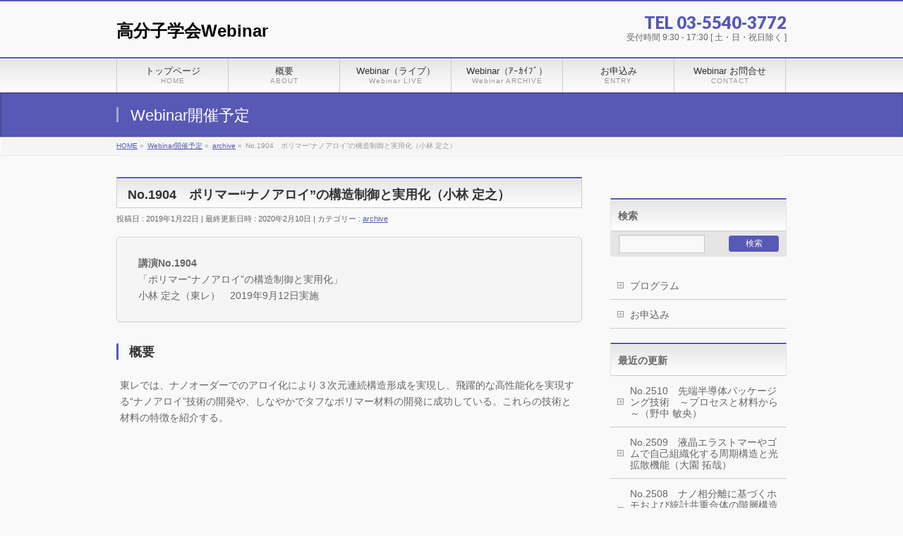

--- FILE ---
content_type: text/html; charset=UTF-8
request_url: https://www.spsj.or.jp/webinar/archive/no-1904/
body_size: 41405
content:
<!DOCTYPE html>
<!--[if IE]>
<meta http-equiv="X-UA-Compatible" content="IE=Edge">
<![endif]-->
<html xmlns:fb="http://ogp.me/ns/fb#" lang="ja">
<head>
<meta charset="UTF-8" />
<title>No.1904　ポリマー“ナノアロイ”の構造制御と実用化（小林 定之） | 高分子学会Webinar</title>
<link rel="start" href="https://www.spsj.or.jp/webinar" title="HOME" />
<link rel="alternate" href="https://www.spsj.or.jp/webinar" hreflang="ja" />
<!-- BizVektor v1.8.12 -->

<meta id="viewport" name="viewport" content="width=device-width, initial-scale=1">


<script src="/webinar/prettyphoto/js/jquery-1.6.1.min.js" type="text/javascript" charset="utf-8"></script>
<link rel="stylesheet" href="/webinar/prettyphoto/css/prettyPhoto.css" type="text/css" media="screen" charset="utf-8" />
<script src="/webinar/prettyphoto/js/jquery.prettyPhoto.js" type="text/javascript" charset="utf-8"></script>

<script type="text/javascript" charset="utf-8">
  $(document).ready(function(){
    $("a[rel^='prettyPhoto']").prettyPhoto();
  });
</script> 


<meta name='robots' content='max-image-preview:large' />
	<style>img:is([sizes="auto" i], [sizes^="auto," i]) { contain-intrinsic-size: 3000px 1500px }</style>
	<meta name="keywords" content="高分子学会,高分子,Webinar,講座,最先端技術,講演会,講師,教育" />
<link rel='dns-prefetch' href='//html5shiv.googlecode.com' />
<link rel='dns-prefetch' href='//maxcdn.bootstrapcdn.com' />
<link rel='dns-prefetch' href='//fonts.googleapis.com' />
<link rel="alternate" type="application/rss+xml" title="高分子学会Webinar &raquo; フィード" href="https://www.spsj.or.jp/webinar/feed/" />
<link rel="alternate" type="application/rss+xml" title="高分子学会Webinar &raquo; コメントフィード" href="https://www.spsj.or.jp/webinar/comments/feed/" />
<link rel="alternate" type="application/rss+xml" title="高分子学会Webinar &raquo; No.1904　ポリマー“ナノアロイ”の構造制御と実用化（小林 定之） のコメントのフィード" href="https://www.spsj.or.jp/webinar/archive/no-1904/feed/" />
<meta name="description" content="講演No.1904「ポリマー“ナノアロイ”の構造制御と実用化」小林 定之（東レ）　2019年9月12日実施概要東レでは、ナノオーダーでのアロイ化により３次元連続構造形成を実現し、飛躍的な高性能化を実現する“ナノアロイ”技術の開発や、しなやかでタフなポリマー材料の開発に成功している。これらの技術と材料の特徴を紹介する。" />
<script type="text/javascript">
/* <![CDATA[ */
window._wpemojiSettings = {"baseUrl":"https:\/\/s.w.org\/images\/core\/emoji\/15.0.3\/72x72\/","ext":".png","svgUrl":"https:\/\/s.w.org\/images\/core\/emoji\/15.0.3\/svg\/","svgExt":".svg","source":{"concatemoji":"https:\/\/www.spsj.or.jp\/webinar\/wp-includes\/js\/wp-emoji-release.min.js?ver=6.7.4"}};
/*! This file is auto-generated */
!function(i,n){var o,s,e;function c(e){try{var t={supportTests:e,timestamp:(new Date).valueOf()};sessionStorage.setItem(o,JSON.stringify(t))}catch(e){}}function p(e,t,n){e.clearRect(0,0,e.canvas.width,e.canvas.height),e.fillText(t,0,0);var t=new Uint32Array(e.getImageData(0,0,e.canvas.width,e.canvas.height).data),r=(e.clearRect(0,0,e.canvas.width,e.canvas.height),e.fillText(n,0,0),new Uint32Array(e.getImageData(0,0,e.canvas.width,e.canvas.height).data));return t.every(function(e,t){return e===r[t]})}function u(e,t,n){switch(t){case"flag":return n(e,"\ud83c\udff3\ufe0f\u200d\u26a7\ufe0f","\ud83c\udff3\ufe0f\u200b\u26a7\ufe0f")?!1:!n(e,"\ud83c\uddfa\ud83c\uddf3","\ud83c\uddfa\u200b\ud83c\uddf3")&&!n(e,"\ud83c\udff4\udb40\udc67\udb40\udc62\udb40\udc65\udb40\udc6e\udb40\udc67\udb40\udc7f","\ud83c\udff4\u200b\udb40\udc67\u200b\udb40\udc62\u200b\udb40\udc65\u200b\udb40\udc6e\u200b\udb40\udc67\u200b\udb40\udc7f");case"emoji":return!n(e,"\ud83d\udc26\u200d\u2b1b","\ud83d\udc26\u200b\u2b1b")}return!1}function f(e,t,n){var r="undefined"!=typeof WorkerGlobalScope&&self instanceof WorkerGlobalScope?new OffscreenCanvas(300,150):i.createElement("canvas"),a=r.getContext("2d",{willReadFrequently:!0}),o=(a.textBaseline="top",a.font="600 32px Arial",{});return e.forEach(function(e){o[e]=t(a,e,n)}),o}function t(e){var t=i.createElement("script");t.src=e,t.defer=!0,i.head.appendChild(t)}"undefined"!=typeof Promise&&(o="wpEmojiSettingsSupports",s=["flag","emoji"],n.supports={everything:!0,everythingExceptFlag:!0},e=new Promise(function(e){i.addEventListener("DOMContentLoaded",e,{once:!0})}),new Promise(function(t){var n=function(){try{var e=JSON.parse(sessionStorage.getItem(o));if("object"==typeof e&&"number"==typeof e.timestamp&&(new Date).valueOf()<e.timestamp+604800&&"object"==typeof e.supportTests)return e.supportTests}catch(e){}return null}();if(!n){if("undefined"!=typeof Worker&&"undefined"!=typeof OffscreenCanvas&&"undefined"!=typeof URL&&URL.createObjectURL&&"undefined"!=typeof Blob)try{var e="postMessage("+f.toString()+"("+[JSON.stringify(s),u.toString(),p.toString()].join(",")+"));",r=new Blob([e],{type:"text/javascript"}),a=new Worker(URL.createObjectURL(r),{name:"wpTestEmojiSupports"});return void(a.onmessage=function(e){c(n=e.data),a.terminate(),t(n)})}catch(e){}c(n=f(s,u,p))}t(n)}).then(function(e){for(var t in e)n.supports[t]=e[t],n.supports.everything=n.supports.everything&&n.supports[t],"flag"!==t&&(n.supports.everythingExceptFlag=n.supports.everythingExceptFlag&&n.supports[t]);n.supports.everythingExceptFlag=n.supports.everythingExceptFlag&&!n.supports.flag,n.DOMReady=!1,n.readyCallback=function(){n.DOMReady=!0}}).then(function(){return e}).then(function(){var e;n.supports.everything||(n.readyCallback(),(e=n.source||{}).concatemoji?t(e.concatemoji):e.wpemoji&&e.twemoji&&(t(e.twemoji),t(e.wpemoji)))}))}((window,document),window._wpemojiSettings);
/* ]]> */
</script>
<style id='wp-emoji-styles-inline-css' type='text/css'>

	img.wp-smiley, img.emoji {
		display: inline !important;
		border: none !important;
		box-shadow: none !important;
		height: 1em !important;
		width: 1em !important;
		margin: 0 0.07em !important;
		vertical-align: -0.1em !important;
		background: none !important;
		padding: 0 !important;
	}
</style>
<link rel='stylesheet' id='wp-block-library-css' href='https://www.spsj.or.jp/webinar/wp-includes/css/dist/block-library/style.min.css?ver=6.7.4' type='text/css' media='all' />
<style id='classic-theme-styles-inline-css' type='text/css'>
/*! This file is auto-generated */
.wp-block-button__link{color:#fff;background-color:#32373c;border-radius:9999px;box-shadow:none;text-decoration:none;padding:calc(.667em + 2px) calc(1.333em + 2px);font-size:1.125em}.wp-block-file__button{background:#32373c;color:#fff;text-decoration:none}
</style>
<style id='global-styles-inline-css' type='text/css'>
:root{--wp--preset--aspect-ratio--square: 1;--wp--preset--aspect-ratio--4-3: 4/3;--wp--preset--aspect-ratio--3-4: 3/4;--wp--preset--aspect-ratio--3-2: 3/2;--wp--preset--aspect-ratio--2-3: 2/3;--wp--preset--aspect-ratio--16-9: 16/9;--wp--preset--aspect-ratio--9-16: 9/16;--wp--preset--color--black: #000000;--wp--preset--color--cyan-bluish-gray: #abb8c3;--wp--preset--color--white: #ffffff;--wp--preset--color--pale-pink: #f78da7;--wp--preset--color--vivid-red: #cf2e2e;--wp--preset--color--luminous-vivid-orange: #ff6900;--wp--preset--color--luminous-vivid-amber: #fcb900;--wp--preset--color--light-green-cyan: #7bdcb5;--wp--preset--color--vivid-green-cyan: #00d084;--wp--preset--color--pale-cyan-blue: #8ed1fc;--wp--preset--color--vivid-cyan-blue: #0693e3;--wp--preset--color--vivid-purple: #9b51e0;--wp--preset--gradient--vivid-cyan-blue-to-vivid-purple: linear-gradient(135deg,rgba(6,147,227,1) 0%,rgb(155,81,224) 100%);--wp--preset--gradient--light-green-cyan-to-vivid-green-cyan: linear-gradient(135deg,rgb(122,220,180) 0%,rgb(0,208,130) 100%);--wp--preset--gradient--luminous-vivid-amber-to-luminous-vivid-orange: linear-gradient(135deg,rgba(252,185,0,1) 0%,rgba(255,105,0,1) 100%);--wp--preset--gradient--luminous-vivid-orange-to-vivid-red: linear-gradient(135deg,rgba(255,105,0,1) 0%,rgb(207,46,46) 100%);--wp--preset--gradient--very-light-gray-to-cyan-bluish-gray: linear-gradient(135deg,rgb(238,238,238) 0%,rgb(169,184,195) 100%);--wp--preset--gradient--cool-to-warm-spectrum: linear-gradient(135deg,rgb(74,234,220) 0%,rgb(151,120,209) 20%,rgb(207,42,186) 40%,rgb(238,44,130) 60%,rgb(251,105,98) 80%,rgb(254,248,76) 100%);--wp--preset--gradient--blush-light-purple: linear-gradient(135deg,rgb(255,206,236) 0%,rgb(152,150,240) 100%);--wp--preset--gradient--blush-bordeaux: linear-gradient(135deg,rgb(254,205,165) 0%,rgb(254,45,45) 50%,rgb(107,0,62) 100%);--wp--preset--gradient--luminous-dusk: linear-gradient(135deg,rgb(255,203,112) 0%,rgb(199,81,192) 50%,rgb(65,88,208) 100%);--wp--preset--gradient--pale-ocean: linear-gradient(135deg,rgb(255,245,203) 0%,rgb(182,227,212) 50%,rgb(51,167,181) 100%);--wp--preset--gradient--electric-grass: linear-gradient(135deg,rgb(202,248,128) 0%,rgb(113,206,126) 100%);--wp--preset--gradient--midnight: linear-gradient(135deg,rgb(2,3,129) 0%,rgb(40,116,252) 100%);--wp--preset--font-size--small: 13px;--wp--preset--font-size--medium: 20px;--wp--preset--font-size--large: 36px;--wp--preset--font-size--x-large: 42px;--wp--preset--spacing--20: 0.44rem;--wp--preset--spacing--30: 0.67rem;--wp--preset--spacing--40: 1rem;--wp--preset--spacing--50: 1.5rem;--wp--preset--spacing--60: 2.25rem;--wp--preset--spacing--70: 3.38rem;--wp--preset--spacing--80: 5.06rem;--wp--preset--shadow--natural: 6px 6px 9px rgba(0, 0, 0, 0.2);--wp--preset--shadow--deep: 12px 12px 50px rgba(0, 0, 0, 0.4);--wp--preset--shadow--sharp: 6px 6px 0px rgba(0, 0, 0, 0.2);--wp--preset--shadow--outlined: 6px 6px 0px -3px rgba(255, 255, 255, 1), 6px 6px rgba(0, 0, 0, 1);--wp--preset--shadow--crisp: 6px 6px 0px rgba(0, 0, 0, 1);}:where(.is-layout-flex){gap: 0.5em;}:where(.is-layout-grid){gap: 0.5em;}body .is-layout-flex{display: flex;}.is-layout-flex{flex-wrap: wrap;align-items: center;}.is-layout-flex > :is(*, div){margin: 0;}body .is-layout-grid{display: grid;}.is-layout-grid > :is(*, div){margin: 0;}:where(.wp-block-columns.is-layout-flex){gap: 2em;}:where(.wp-block-columns.is-layout-grid){gap: 2em;}:where(.wp-block-post-template.is-layout-flex){gap: 1.25em;}:where(.wp-block-post-template.is-layout-grid){gap: 1.25em;}.has-black-color{color: var(--wp--preset--color--black) !important;}.has-cyan-bluish-gray-color{color: var(--wp--preset--color--cyan-bluish-gray) !important;}.has-white-color{color: var(--wp--preset--color--white) !important;}.has-pale-pink-color{color: var(--wp--preset--color--pale-pink) !important;}.has-vivid-red-color{color: var(--wp--preset--color--vivid-red) !important;}.has-luminous-vivid-orange-color{color: var(--wp--preset--color--luminous-vivid-orange) !important;}.has-luminous-vivid-amber-color{color: var(--wp--preset--color--luminous-vivid-amber) !important;}.has-light-green-cyan-color{color: var(--wp--preset--color--light-green-cyan) !important;}.has-vivid-green-cyan-color{color: var(--wp--preset--color--vivid-green-cyan) !important;}.has-pale-cyan-blue-color{color: var(--wp--preset--color--pale-cyan-blue) !important;}.has-vivid-cyan-blue-color{color: var(--wp--preset--color--vivid-cyan-blue) !important;}.has-vivid-purple-color{color: var(--wp--preset--color--vivid-purple) !important;}.has-black-background-color{background-color: var(--wp--preset--color--black) !important;}.has-cyan-bluish-gray-background-color{background-color: var(--wp--preset--color--cyan-bluish-gray) !important;}.has-white-background-color{background-color: var(--wp--preset--color--white) !important;}.has-pale-pink-background-color{background-color: var(--wp--preset--color--pale-pink) !important;}.has-vivid-red-background-color{background-color: var(--wp--preset--color--vivid-red) !important;}.has-luminous-vivid-orange-background-color{background-color: var(--wp--preset--color--luminous-vivid-orange) !important;}.has-luminous-vivid-amber-background-color{background-color: var(--wp--preset--color--luminous-vivid-amber) !important;}.has-light-green-cyan-background-color{background-color: var(--wp--preset--color--light-green-cyan) !important;}.has-vivid-green-cyan-background-color{background-color: var(--wp--preset--color--vivid-green-cyan) !important;}.has-pale-cyan-blue-background-color{background-color: var(--wp--preset--color--pale-cyan-blue) !important;}.has-vivid-cyan-blue-background-color{background-color: var(--wp--preset--color--vivid-cyan-blue) !important;}.has-vivid-purple-background-color{background-color: var(--wp--preset--color--vivid-purple) !important;}.has-black-border-color{border-color: var(--wp--preset--color--black) !important;}.has-cyan-bluish-gray-border-color{border-color: var(--wp--preset--color--cyan-bluish-gray) !important;}.has-white-border-color{border-color: var(--wp--preset--color--white) !important;}.has-pale-pink-border-color{border-color: var(--wp--preset--color--pale-pink) !important;}.has-vivid-red-border-color{border-color: var(--wp--preset--color--vivid-red) !important;}.has-luminous-vivid-orange-border-color{border-color: var(--wp--preset--color--luminous-vivid-orange) !important;}.has-luminous-vivid-amber-border-color{border-color: var(--wp--preset--color--luminous-vivid-amber) !important;}.has-light-green-cyan-border-color{border-color: var(--wp--preset--color--light-green-cyan) !important;}.has-vivid-green-cyan-border-color{border-color: var(--wp--preset--color--vivid-green-cyan) !important;}.has-pale-cyan-blue-border-color{border-color: var(--wp--preset--color--pale-cyan-blue) !important;}.has-vivid-cyan-blue-border-color{border-color: var(--wp--preset--color--vivid-cyan-blue) !important;}.has-vivid-purple-border-color{border-color: var(--wp--preset--color--vivid-purple) !important;}.has-vivid-cyan-blue-to-vivid-purple-gradient-background{background: var(--wp--preset--gradient--vivid-cyan-blue-to-vivid-purple) !important;}.has-light-green-cyan-to-vivid-green-cyan-gradient-background{background: var(--wp--preset--gradient--light-green-cyan-to-vivid-green-cyan) !important;}.has-luminous-vivid-amber-to-luminous-vivid-orange-gradient-background{background: var(--wp--preset--gradient--luminous-vivid-amber-to-luminous-vivid-orange) !important;}.has-luminous-vivid-orange-to-vivid-red-gradient-background{background: var(--wp--preset--gradient--luminous-vivid-orange-to-vivid-red) !important;}.has-very-light-gray-to-cyan-bluish-gray-gradient-background{background: var(--wp--preset--gradient--very-light-gray-to-cyan-bluish-gray) !important;}.has-cool-to-warm-spectrum-gradient-background{background: var(--wp--preset--gradient--cool-to-warm-spectrum) !important;}.has-blush-light-purple-gradient-background{background: var(--wp--preset--gradient--blush-light-purple) !important;}.has-blush-bordeaux-gradient-background{background: var(--wp--preset--gradient--blush-bordeaux) !important;}.has-luminous-dusk-gradient-background{background: var(--wp--preset--gradient--luminous-dusk) !important;}.has-pale-ocean-gradient-background{background: var(--wp--preset--gradient--pale-ocean) !important;}.has-electric-grass-gradient-background{background: var(--wp--preset--gradient--electric-grass) !important;}.has-midnight-gradient-background{background: var(--wp--preset--gradient--midnight) !important;}.has-small-font-size{font-size: var(--wp--preset--font-size--small) !important;}.has-medium-font-size{font-size: var(--wp--preset--font-size--medium) !important;}.has-large-font-size{font-size: var(--wp--preset--font-size--large) !important;}.has-x-large-font-size{font-size: var(--wp--preset--font-size--x-large) !important;}
:where(.wp-block-post-template.is-layout-flex){gap: 1.25em;}:where(.wp-block-post-template.is-layout-grid){gap: 1.25em;}
:where(.wp-block-columns.is-layout-flex){gap: 2em;}:where(.wp-block-columns.is-layout-grid){gap: 2em;}
:root :where(.wp-block-pullquote){font-size: 1.5em;line-height: 1.6;}
</style>
<link rel='stylesheet' id='contact-form-7-css' href='https://www.spsj.or.jp/webinar/wp-content/plugins/contact-form-7/includes/css/styles.css?ver=5.7.3' type='text/css' media='all' />
<link rel='stylesheet' id='Biz_Vektor_common_style-css' href='https://www.spsj.or.jp/webinar/wp-content/themes/biz-vektor/css/bizvektor_common_min.css?ver=20141106' type='text/css' media='all' />
<link rel='stylesheet' id='Biz_Vektor_Design_style-css' href='https://www.spsj.or.jp/webinar/wp-content/themes/biz-vektor/design_skins/001/001.css?ver=6.7.4' type='text/css' media='all' />
<link rel='stylesheet' id='Biz_Vektor_plugin_sns_style-css' href='https://www.spsj.or.jp/webinar/wp-content/themes/biz-vektor/plugins/sns/style_bizvektor_sns.css?ver=6.7.4' type='text/css' media='all' />
<link rel='stylesheet' id='Biz_Vektor_add_font_awesome-css' href='//maxcdn.bootstrapcdn.com/font-awesome/4.3.0/css/font-awesome.min.css?ver=6.7.4' type='text/css' media='all' />
<link rel='stylesheet' id='Biz_Vektor_add_web_fonts-css' href='//fonts.googleapis.com/css?family=Droid+Sans%3A700%7CLato%3A900%7CAnton&#038;ver=6.7.4' type='text/css' media='all' />
<script type="text/javascript" src="//html5shiv.googlecode.com/svn/trunk/html5.js" id="html5shiv-js"></script>
<link rel="https://api.w.org/" href="https://www.spsj.or.jp/webinar/wp-json/" /><link rel="alternate" title="JSON" type="application/json" href="https://www.spsj.or.jp/webinar/wp-json/wp/v2/posts/1614" /><link rel="EditURI" type="application/rsd+xml" title="RSD" href="https://www.spsj.or.jp/webinar/xmlrpc.php?rsd" />
<link rel="canonical" href="https://www.spsj.or.jp/webinar/archive/no-1904/" />
<link rel='shortlink' href='https://www.spsj.or.jp/webinar/?p=1614' />
<link rel="alternate" title="oEmbed (JSON)" type="application/json+oembed" href="https://www.spsj.or.jp/webinar/wp-json/oembed/1.0/embed?url=https%3A%2F%2Fwww.spsj.or.jp%2Fwebinar%2Farchive%2Fno-1904%2F" />
<link rel="alternate" title="oEmbed (XML)" type="text/xml+oembed" href="https://www.spsj.or.jp/webinar/wp-json/oembed/1.0/embed?url=https%3A%2F%2Fwww.spsj.or.jp%2Fwebinar%2Farchive%2Fno-1904%2F&#038;format=xml" />

<link rel="stylesheet" href="https://www.spsj.or.jp/webinar/wp-content/plugins/count-per-day/counter.css" type="text/css" />
<!-- [ BizVektor OGP ] -->
<meta property="og:site_name" content="高分子学会Webinar" />
<meta property="og:url" content="https://www.spsj.or.jp/webinar/archive/no-1904/" />
<meta property="fb:app_id" content="" />
<meta property="og:type" content="article" />
<meta property="og:title" content="No.1904　ポリマー“ナノアロイ”の構造制御と実用化（小林 定之） | 高分子学会Webinar" />
<meta property="og:description" content="  講演No.1904 「ポリマー“ナノアロイ”の構造制御と実用化」 小林 定之（東レ）　2019年9月12日実施   概要 東レでは、ナノオーダーでのアロイ化により３次元連続構造形成を実現し、飛躍的な高性能化を実現する“ナノアロイ”技術の開発や、しなやかでタフなポリマー材料の開発に成功している。これらの技術と材料の特徴を紹介する。 " />
<!-- [ /BizVektor OGP ] -->
<!--[if lte IE 8]>
<link rel="stylesheet" type="text/css" media="all" href="https://www.spsj.or.jp/webinar/wp-content/themes/biz-vektor/design_skins/001/001_oldie.css" />
<![endif]-->
<link rel="pingback" href="https://www.spsj.or.jp/webinar/xmlrpc.php" />
		<style type="text/css">
a	{ color:#5858b5; }
a:hover	{ color:#5757a8;}

a.btn,
.linkBtn.linkBtnS a,
.linkBtn.linkBtnM a,
.moreLink a,
.btn.btnS a,
.btn.btnM a,
.btn.btnL a,
#content p.btn.btnL input,
input[type=button],
input[type=submit],
#searchform input[type=submit],
p.form-submit input[type=submit],
form#searchform input#searchsubmit,
#content form input.wpcf7-submit,
#confirm-button input	{ background-color:#5858b5;color:#f5f5f5; }

.moreLink a:hover,
.btn.btnS a:hover,
.btn.btnM a:hover,
.btn.btnL a:hover	{ background-color:#5757a8; color:#f5f5f5;}

#headerTop { border-top-color:#5858b5;}
#header #headContact #headContactTel	{color:#5858b5;}

#gMenu	{ border-top:2px solid #5858b5; }
#gMenu h3.assistive-text {
background-color:#5858b5;
border-right:1px solid #403a8e;
background: -webkit-gradient(linear, 0 0, 0 bottom, from(#5858b5), to(#403a8e));
background: -moz-linear-gradient(#5858b5, #403a8e);
background: linear-gradient(#5858b5, #403a8e);
-ms-filter: "progid:DXImageTransform.Microsoft.Gradient(StartColorStr=#5858b5, EndColorStr=#403a8e)";
}

#gMenu .menu li.current_page_item > a,
#gMenu .menu li > a:hover { background-color:#5858b5; }

#pageTitBnr	{ background-color:#5858b5; }

#panList a	{ color:#5858b5; }
#panList a:hover	{ color:#5757a8; }

#content h2,
#content h1.contentTitle,
#content h1.entryPostTitle { border-top:2px solid #5858b5;}
#content h3	{ border-left-color:#5858b5;}
#content h4,
#content dt	{ color:#5858b5; }

#content .infoList .infoCate a:hover	{ background-color:#5858b5; }

#content .child_page_block h4 a	{ border-color:#5858b5; }
#content .child_page_block h4 a:hover,
#content .child_page_block p a:hover	{ color:#5858b5; }

#content .childPageBox ul li.current_page_item li a	{ color:#5858b5; }

#content .mainFootContact p.mainFootTxt span.mainFootTel	{ color:#5858b5; }
#content .mainFootContact .mainFootBt a			{ background-color:#5858b5; }
#content .mainFootContact .mainFootBt a:hover	{ background-color:#5757a8; }

.sideTower .localHead	{ border-top-color:#5858b5; }
.sideTower li.sideBnr#sideContact a		{ background-color:#5858b5; }
.sideTower li.sideBnr#sideContact a:hover	{ background-color:#5757a8; }
.sideTower .sideWidget h4	{ border-left-color:#5858b5; }

#pagetop a	{ background-color:#5858b5; }
#footMenu	{ background-color:#5858b5;border-top-color:#403a8e; }

#topMainBnr	{ background-color:#5858b5; }
#topMainBnrFrame a.slideFrame:hover	{ border:4px solid #5757a8; }

#topPr .topPrInner h3	{ border-left-color:#5858b5 ; }
#topPr .topPrInner p.moreLink a	{ background-color:#5858b5; }
#topPr .topPrInner p.moreLink a:hover { background-color:#5757a8; }

.paging span,
.paging a	{ color:#5858b5;border:1px solid #5858b5; }
.paging span.current,
.paging a:hover	{ background-color:#5858b5; }

@media (min-width: 770px) {
#gMenu .menu > li.current_page_item > a,
#gMenu .menu > li.current-menu-item > a,
#gMenu .menu > li.current_page_ancestor > a ,
#gMenu .menu > li.current-page-ancestor > a ,
#gMenu .menu > li > a:hover	{
background-color:#5858b5;
border-right:1px solid #403a8e;
background: -webkit-gradient(linear, 0 0, 0 bottom, from(#5858b5), to(#403a8e));
background: -moz-linear-gradient(#5858b5, #403a8e);
background: linear-gradient(#5858b5, #403a8e);
-ms-filter: "progid:DXImageTransform.Microsoft.Gradient(StartColorStr=#5858b5, EndColorStr=#403a8e)";
}
}
		</style>
<!--[if lte IE 8]>
<style type="text/css">
#gMenu .menu > li.current_page_item > a,
#gMenu .menu > li.current_menu_item > a,
#gMenu .menu > li.current_page_ancestor > a ,
#gMenu .menu > li.current-page-ancestor > a ,
#gMenu .menu > li > a:hover	{
background-color:#5858b5;
border-right:1px solid #403a8e;
background: -webkit-gradient(linear, 0 0, 0 bottom, from(#5858b5), to(#403a8e));
background: -moz-linear-gradient(#5858b5, #403a8e);
background: linear-gradient(#5858b5, #403a8e);
-ms-filter: "progid:DXImageTransform.Microsoft.Gradient(StartColorStr=#5858b5, EndColorStr=#403a8e)";
}
</style>
<![endif]-->

	<style type="text/css">
/*-------------------------------------------*/
/*	menu divide
/*-------------------------------------------*/
@media (min-width: 970px) {
#gMenu .menu > li { width:158px; text-align:center; }
#gMenu .menu > li.current_menu_item,
#gMenu .menu > li.current-menu-item,
#gMenu .menu > li.current-menu-ancestor,
#gMenu .menu > li.current_page_item,
#gMenu .menu > li.current_page_ancestor,
#gMenu .menu > li.current-page-ancestor { width:159px; }
}
</style>
<!--[if lte IE 8]>
<style type="text/css">
#gMenu .menu li { width:158px; text-align:center; }
#gMenu .menu li.current_page_item,
#gMenu .menu li.current_page_ancestor { width:159px; }
</style>
<![endif]-->
<style type="text/css">
/*-------------------------------------------*/
/*	font
/*-------------------------------------------*/
h1,h2,h3,h4,h4,h5,h6,#header #site-title,#pageTitBnr #pageTitInner #pageTit,#content .leadTxt,#sideTower .localHead {font-family: "ヒラギノ角ゴ Pro W3","Hiragino Kaku Gothic Pro","メイリオ",Meiryo,Osaka,"ＭＳ Ｐゴシック","MS PGothic",sans-serif; }
#pageTitBnr #pageTitInner #pageTit { font-weight:lighter; }
#gMenu .menu li a strong {font-family: "ヒラギノ角ゴ Pro W3","Hiragino Kaku Gothic Pro","メイリオ",Meiryo,Osaka,"ＭＳ Ｐゴシック","MS PGothic",sans-serif; }
</style>
<link rel="stylesheet" href="https://www.spsj.or.jp/webinar/wp-content/themes/biz-vektor/style.css" type="text/css" media="all" />
<style type="text/css">
@media (min-width: 970px) {
 #main #container #content { width:660px; }
 #main #container #sideTower { width:250px; }
 #topMainBnrFrame { width:950px; min-height:200px; }
 }



#powerd,
.post #nav-below {display:none}

.clear {
 width: 0px;
 height: 0px;
 clear: both;
 margin: 0px;
 padding: 0px;
}

 .proTab {
  padding-bottom: 20px;
 }
 .proTab div:first-child {
  border-left: 1px solid #dddddd;
 }
 .proTab div {
  float: left;
  width: 33%;
  text-align: center;
 }
 .proTab div a {
  display: block;
  background-color: #e3f4c9;
  padding: 6px 0px;
  border-top: 1px solid #dddddd;
  border-right: 1px solid #dddddd;
  border-bottom: 1px solid #dddddd;
 }
 .proTab div a.menuAct {
  background-color: #f9f9f9;
  font-weight: bold;
  text-decoration: none;
  border-bottom: 1px solid #f9f9f9;
 }
 .tag-links {
  display: none;
 }

@media (min-width: 970px) {
 }
@media (min-width: 670px) {

 }

@media (max-width: 670px) {

}</style>
	<script type="text/javascript">
  var _gaq = _gaq || [];
  _gaq.push(['_setAccount', 'UA-72638494-1']);
  _gaq.push(['_trackPageview']);
    (function() {
	var ga = document.createElement('script'); ga.type = 'text/javascript'; ga.async = true;
	ga.src = ('https:' == document.location.protocol ? 'https://ssl' : 'http://www') + '.google-analytics.com/ga.js';
	var s = document.getElementsByTagName('script')[0]; s.parentNode.insertBefore(ga, s);
  })();
</script>
</head>

<body class="post-template-default single single-post postid-1614 single-format-standard two-column right-sidebar">

<div id="fb-root"></div>

<div id="wrap">

<!--[if lte IE 8]>
<div id="eradi_ie_box">
<div class="alert_title">ご利用の Internet Exproler は古すぎます。</div>
<p>このウェブサイトはあなたがご利用の Internet Explorer をサポートしていないため、正しく表示・動作しません。<br />
古い Internet Exproler はセキュリティーの問題があるため、新しいブラウザに移行する事が強く推奨されています。<br />
最新の Internet Exproler を利用するか、<a href="https://www.google.co.jp/chrome/browser/index.html" target="_blank">Chrome</a> や <a href="https://www.mozilla.org/ja/firefox/new/" target="_blank">Firefox</a> など、より早くて快適なブラウザをご利用ください。</p>
</div>
<![endif]-->

<!-- [ #headerTop ] -->
<div id="headerTop">
<div class="innerBox">
<div id="site-description"></div>
</div>
</div><!-- [ /#headerTop ] -->

<!-- [ #header ] -->
<div id="header">
<div id="headerInner" class="innerBox">
<!-- [ #headLogo ] -->
<div id="site-title">
<a href="https://www.spsj.or.jp/webinar/" title="高分子学会Webinar" rel="home">
高分子学会Webinar</a>
</div>
<!-- [ /#headLogo ] -->

<!-- [ #headContact ] -->
<div id="headContact" class="itemClose" onclick="showHide('headContact');"><div id="headContactInner">
<div id="headContactTel">TEL 03-5540-3772</div>
<div id="headContactTime">受付時間 9:30 - 17:30 [ 土・日・祝日除く ] </div>
</div></div><!-- [ /#headContact ] -->

</div>
<!-- #headerInner -->
</div>
<!-- [ /#header ] -->


<!-- [ #gMenu ] -->
<div id="gMenu" class="itemClose">
<div id="gMenuInner" class="innerBox">
<h3 class="assistive-text" onclick="showHide('gMenu');"><span>MENU</span></h3>
<div class="skip-link screen-reader-text">
	<a href="#content" title="メニューを飛ばす">メニューを飛ばす</a>
</div>
<div class="menu-globalmenu-container"><ul id="menu-globalmenu" class="menu"><li id="menu-item-25" class="menu-item menu-item-type-custom menu-item-object-custom menu-item-home"><a href="https://www.spsj.or.jp/webinar/"><strong>トップページ</strong><span>HOME</span></a></li>
<li id="menu-item-30" class="menu-item menu-item-type-post_type menu-item-object-page"><a href="https://www.spsj.or.jp/webinar/about/"><strong>概要</strong><span>ABOUT</span></a></li>
<li id="menu-item-29" class="menu-item menu-item-type-post_type menu-item-object-page"><a href="https://www.spsj.or.jp/webinar/w_live/"><strong>Webinar（ライブ）</strong><span>Webinar LIVE</span></a></li>
<li id="menu-item-28" class="menu-item menu-item-type-post_type menu-item-object-page"><a href="https://www.spsj.or.jp/webinar/w_archive/"><strong>Webinar（ｱｰｶｲﾌﾞ）</strong><span>Webinar ARCHIVE</span></a></li>
<li id="menu-item-27" class="menu-item menu-item-type-post_type menu-item-object-page"><a href="https://www.spsj.or.jp/webinar/entry/"><strong>お申込み</strong><span>ENTRY</span></a></li>
<li id="menu-item-26" class="menu-item menu-item-type-post_type menu-item-object-page"><a href="https://www.spsj.or.jp/webinar/contact/"><strong>Webinar お問合せ</strong><span>CONTACT</span></a></li>
</ul></div>
</div><!-- [ /#gMenuInner ] -->
</div>
<!-- [ /#gMenu ] -->


<div id="pageTitBnr">
<div class="innerBox">
<div id="pageTitInner">
<div id="pageTit">
Webinar開催予定</div>
</div><!-- [ /#pageTitInner ] -->
</div>
</div><!-- [ /#pageTitBnr ] -->
<!-- [ #panList ] -->
<div id="panList">
<div id="panListInner" class="innerBox">
<ul><li id="panHome"><a href="https://www.spsj.or.jp/webinar"><span>HOME</span></a> &raquo; </li><li itemscope itemtype="http://data-vocabulary.org/Breadcrumb"><a href="https://www.spsj.or.jp/webinar/archive/" itemprop="url"><span itemprop="title">Webinar開催予定</span></a> &raquo; </li><li itemscope itemtype="http://data-vocabulary.org/Breadcrumb"><a href="https://www.spsj.or.jp/webinar/category/archive/" itemprop="url"><span itemprop="title">archive</span></a> &raquo; </li><li><span>No.1904　ポリマー“ナノアロイ”の構造制御と実用化（小林 定之）</span></li></ul></div>
</div>
<!-- [ /#panList ] -->

<div id="main">
<!-- [ #container ] -->
<div id="container" class="innerBox">
	<!-- [ #content ] -->
	<div id="content" class="content">

<!-- [ #post- ] -->
<div id="post-1614" class="post-1614 post type-post status-publish format-standard hentry category-archive tag-235 tag-233 tag-234 tag-41">
		<h1 class="entryPostTitle entry-title">No.1904　ポリマー“ナノアロイ”の構造制御と実用化（小林 定之）</h1>
	<div class="entry-meta">
<span class="published">投稿日 : 2019年1月22日</span>
<span class="updated entry-meta-items">最終更新日時 : 2020年2月10日</span>
<span class="vcard author entry-meta-items">投稿者 : <span class="fn">kawashima</span></span>
<span class="tags entry-meta-items">カテゴリー :  <a href="https://www.spsj.or.jp/webinar/category/archive/" rel="tag">archive</a></span>
</div>
<!-- .entry-meta -->	<div class="entry-content post-content">
		<div class="sectionFrame sectionBox">
<p><strong>講演No.1904</strong><br />
「ポリマー“ナノアロイ”の構造制御と実用化」<br />
小林 定之（東レ）　2019年9月12日実施</p>
</div>
<h3>概要</h3>
<p>東レでは、ナノオーダーでのアロイ化により３次元連続構造形成を実現し、飛躍的な高性能化を実現する“ナノアロイ”技術の開発や、しなやかでタフなポリマー材料の開発に成功している。これらの技術と材料の特徴を紹介する。<br />
<!--


<h3>講演内容</h3>


1. ○○○○
2. ○○○○
3. ○○○○
4. ○○○○

※上の画面をクリックするとデモ映像をご覧いただけます。画質を少し落としてあります。
--></p>
		
		<div class="entry-utility">
						<dl class="tag-links">
			<dt>投稿タグ</dt><dd><a href="https://www.spsj.or.jp/webinar/tag/%e3%82%a2%e3%83%ad%e3%82%a4%e5%8c%96/" rel="tag">アロイ化</a>, <a href="https://www.spsj.or.jp/webinar/tag/%e3%83%8a%e3%83%8e%e3%82%a2%e3%83%ad%e3%82%a4/" rel="tag">ナノアロイ</a>, <a href="https://www.spsj.or.jp/webinar/tag/%e3%83%8a%e3%83%8e%e3%82%aa%e3%83%bc%e3%83%80%e3%83%bc/" rel="tag">ナノオーダー</a>, <a href="https://www.spsj.or.jp/webinar/tag/%e6%9d%b1%e3%83%ac/" rel="tag">東レ</a></dd>			</dl>
					</div>
		<!-- .entry-utility -->
	</div><!-- .entry-content -->



<div id="nav-below" class="navigation">
	<div class="nav-previous"><a href="https://www.spsj.or.jp/webinar/archive/no-1903/" rel="prev"><span class="meta-nav">&larr;</span> No.1903　天然複合材料・ポリマーシートの破壊と強靭性（奥村　剛）</a></div>
	<div class="nav-next"><a href="https://www.spsj.or.jp/webinar/archive/no-1905/" rel="next">No.1905　未来を拓け！　環境にやさしいバイオプラスチック（岩田 忠久） <span class="meta-nav">&rarr;</span></a></div>
</div><!-- #nav-below -->
</div>
<!-- [ /#post- ] -->


<div id="comments">





</div><!-- #comments -->



</div>
<!-- [ /#content ] -->

<!-- [ #sideTower ] -->
<div id="sideTower" class="sideTower">
<div class="sideWidget widget widget_text" id="text-3">			<div class="textwidget"></div>
		</div><div class="sideWidget widget widget_search" id="search-2"><h3 class="localHead">検索</h3><form role="search" method="get" id="searchform" class="searchform" action="https://www.spsj.or.jp/webinar/">
				<div>
					<label class="screen-reader-text" for="s">検索:</label>
					<input type="text" value="" name="s" id="s" />
					<input type="submit" id="searchsubmit" value="検索" />
				</div>
			</form></div><div class="sideWidget widget widget_nav_menu" id="nav_menu-2"><div class="menu-rightmenu-container"><ul id="menu-rightmenu" class="menu"><li id="menu-item-31" class="menu-item menu-item-type-custom menu-item-object-custom menu-item-31"><a href="https://www.spsj.or.jp/webinar/p_year/">プログラム</a></li>
<li id="menu-item-33" class="menu-item menu-item-type-post_type menu-item-object-page menu-item-33"><a href="https://www.spsj.or.jp/webinar/entry/">お申込み</a></li>
</ul></div></div>
		<div class="sideWidget widget widget_recent_entries" id="recent-posts-2">
		<h3 class="localHead">最近の更新</h3>
		<ul>
											<li>
					<a href="https://www.spsj.or.jp/webinar/archive/no-2510%e3%80%80%e5%85%88%e7%ab%af%e5%8d%8a%e5%b0%8e%e4%bd%93%e3%83%91%e3%83%83%e3%82%b1%e3%83%bc%e3%82%b8%e3%83%b3%e3%82%b0%e6%8a%80%e8%a1%93%e3%80%80%ef%bd%9e%e3%83%97%e3%83%ad%e3%82%bb%e3%82%b9/">No.2510　先端半導体パッケージング技術　～プロセスと材料から～（野中 敏央）</a>
									</li>
											<li>
					<a href="https://www.spsj.or.jp/webinar/archive/no-2509%e3%80%80%e6%b6%b2%e6%99%b6%e3%82%a8%e3%83%a9%e3%82%b9%e3%83%88%e3%83%9e%e3%83%bc%e3%82%84%e3%82%b4%e3%83%a0%e3%81%a7%e8%87%aa%e5%b7%b1%e7%b5%84%e7%b9%94%e5%8c%96%e3%81%99%e3%82%8b%e5%91%a8/">No.2509　液晶エラストマーやゴムで自己組織化する周期構造と光拡散機能（大園 拓哉）</a>
									</li>
											<li>
					<a href="https://www.spsj.or.jp/webinar/archive/no-2508%e3%80%80%e3%83%8a%e3%83%8e%e7%9b%b8%e5%88%86%e9%9b%a2%e3%81%ab%e5%9f%ba%e3%81%a5%e3%81%8f%e3%83%9b%e3%83%a2%e3%81%8a%e3%82%88%e3%81%b3%e7%b5%b1%e8%a8%88%e5%85%b1%e9%87%8d%e5%90%88%e4%bd%93/">No.2508　ナノ相分離に基づくホモおよび統計共重合体の階層構造形成と機能材料への展開（松井　淳）</a>
									</li>
											<li>
					<a href="https://www.spsj.or.jp/webinar/archive/no-2507%e3%80%80%e3%83%aa%e3%83%93%e3%83%b3%e3%82%b0%e3%82%a2%e3%83%8b%e3%82%aa%e3%83%b3%e9%87%8d%e5%90%88%e3%81%ab%e3%82%88%e3%82%8b%e6%a9%9f%e8%83%bd%e6%80%a7%e9%ab%98%e5%88%86%e5%ad%90%e3%81%ae/">No.2507　リビングアニオン重合による機能性高分子の合成（石曽根 隆）</a>
									</li>
											<li>
					<a href="https://www.spsj.or.jp/webinar/archive/no-2506%e3%80%80%e3%83%8a%e3%83%8e%e7%a9%ba%e9%96%93%e6%9d%90%e6%96%99%e3%82%92%e5%88%a9%e7%94%a8%e3%81%97%e3%81%9f%e9%ab%98%e5%88%86%e5%ad%90%e3%81%ae%e7%b2%be%e5%af%86%e6%a7%8b%e9%80%a0%e8%aa%8d/">No.2506　ナノ空間材料を利用した高分子の精密構造認識と新しい分離精製技術（細野 暢彦）</a>
									</li>
					</ul>

		</div><ul><li class="sideBnr" id="sideContact"><a href="https://www.spsj.or.jp/webinar/contact/">
<img src="https://www.spsj.or.jp/webinar/wp-content/themes/biz-vektor/images/bnr_contact_ja.png" alt="メールでお問い合わせはこちら">
</a></li>
</ul>
</div>
<!-- [ /#sideTower ] -->
</div>
<!-- [ /#container ] -->

</div><!-- #main -->

<div id="back-top">
<a href="#wrap">
	<img id="pagetop" src="https://www.spsj.or.jp/webinar/wp-content/themes/biz-vektor/js/res-vektor/images/footer_pagetop.png" alt="PAGETOP" />
</a>
</div>

<!-- [ #footerSection ] -->
<div id="footerSection">

	<div id="pagetop">
	<div id="pagetopInner" class="innerBox">
	<a href="#wrap">PAGETOP</a>
	</div>
	</div>

	<div id="footMenu">
	<div id="footMenuInner" class="innerBox">
	<div class="menu-globalmenu-container"><ul id="menu-globalmenu-1" class="menu"><li id="menu-item-25" class="menu-item menu-item-type-custom menu-item-object-custom menu-item-home menu-item-25"><a href="https://www.spsj.or.jp/webinar/">トップページ</a></li>
<li id="menu-item-30" class="menu-item menu-item-type-post_type menu-item-object-page menu-item-30"><a href="https://www.spsj.or.jp/webinar/about/">概要</a></li>
<li id="menu-item-29" class="menu-item menu-item-type-post_type menu-item-object-page menu-item-29"><a href="https://www.spsj.or.jp/webinar/w_live/">Webinar（ライブ）</a></li>
<li id="menu-item-28" class="menu-item menu-item-type-post_type menu-item-object-page menu-item-28"><a href="https://www.spsj.or.jp/webinar/w_archive/">Webinar（ｱｰｶｲﾌﾞ）</a></li>
<li id="menu-item-27" class="menu-item menu-item-type-post_type menu-item-object-page menu-item-27"><a href="https://www.spsj.or.jp/webinar/entry/">お申込み</a></li>
<li id="menu-item-26" class="menu-item menu-item-type-post_type menu-item-object-page menu-item-26"><a href="https://www.spsj.or.jp/webinar/contact/">Webinar お問合せ</a></li>
</ul></div>	</div>
	</div>

	<!-- [ #footer ] -->
	<div id="footer">
	<!-- [ #footerInner ] -->
	<div id="footerInner" class="innerBox">
		<dl id="footerOutline">
		<dt>公益社団法人　高分子学会</dt>
		<dd>
		事業課　Webinar係<br />
〒104-0042 東京都中央区入船3-10-9 新富町ビル6F		</dd>
		</dl>
		<!-- [ #footerSiteMap ] -->
		<div id="footerSiteMap">
</div>
		<!-- [ /#footerSiteMap ] -->
	</div>
	<!-- [ /#footerInner ] -->
	</div>
	<!-- [ /#footer ] -->

	<!-- [ #siteBottom ] -->
	<div id="siteBottom">
	<div id="siteBottomInner" class="innerBox">
	<div id="copy">Copyright &copy; <a href="https://www.spsj.or.jp/webinar/" rel="home">公益社団法人　高分子学会</a> All Rights Reserved.</div><div id="powerd">Powered by <a href="https://ja.wordpress.org/">WordPress</a> &amp; <a href="http://bizvektor.com" target="_blank" title="無料WordPressテーマ BizVektor(ビズベクトル)"> BizVektor Theme</a> by <a href="http://www.vektor-inc.co.jp" target="_blank" title="株式会社ベクトル -ウェブサイト制作・WordPressカスタマイズ- [ 愛知県名古屋市 ]">Vektor,Inc.</a> technology.</div>	</div>
	</div>
	<!-- [ /#siteBottom ] -->
</div>
<!-- [ /#footerSection ] -->
</div>
<!-- [ /#wrap ] -->
<script type="text/javascript" src="https://www.spsj.or.jp/webinar/wp-content/plugins/contact-form-7/includes/swv/js/index.js?ver=5.7.3" id="swv-js"></script>
<script type="text/javascript" id="contact-form-7-js-extra">
/* <![CDATA[ */
var wpcf7 = {"api":{"root":"https:\/\/www.spsj.or.jp\/webinar\/wp-json\/","namespace":"contact-form-7\/v1"},"cached":"1"};
/* ]]> */
</script>
<script type="text/javascript" src="https://www.spsj.or.jp/webinar/wp-content/plugins/contact-form-7/includes/js/index.js?ver=5.7.3" id="contact-form-7-js"></script>
<script type="text/javascript" src="https://www.spsj.or.jp/webinar/wp-includes/js/comment-reply.min.js?ver=6.7.4" id="comment-reply-js" async="async" data-wp-strategy="async"></script>
<script type="text/javascript" src="https://www.spsj.or.jp/webinar/wp-includes/js/jquery/jquery.min.js?ver=3.7.1" id="jquery-core-js"></script>
<script type="text/javascript" src="https://www.spsj.or.jp/webinar/wp-includes/js/jquery/jquery-migrate.min.js?ver=3.4.1" id="jquery-migrate-js"></script>
<script type="text/javascript" id="biz-vektor-min-js-js-extra">
/* <![CDATA[ */
var bv_sliderParams = {"slideshowSpeed":"5000","animation":"fade"};
/* ]]> */
</script>
<script type="text/javascript" src="https://www.spsj.or.jp/webinar/wp-content/themes/biz-vektor/js/biz-vektor-min.js?ver=1.8.1&#039; defer=&#039;defer" id="biz-vektor-min-js-js"></script>



</body>
</html>